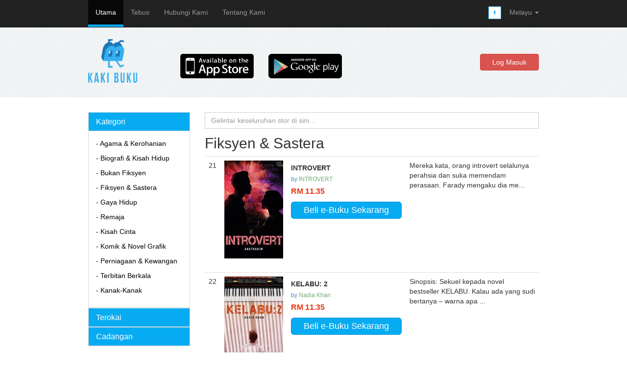

--- FILE ---
content_type: text/html; charset=utf-8
request_url: https://www.kakibuku.my/category?id=8&page=3
body_size: 19654
content:
<!DOCTYPE html>

<html>
    <head>
    	<title>Fiksyen &amp; Sastera | Kaki Buku</title>    	    	        <meta charset="utf-8">
        <meta name="viewport" content="width=device-width, initial-scale=1.0">
        <meta name="google-site-verification" content="-ZP56PkMQsVNSiHbjGRSuPo3Cgtk3r7oU1FJ32G8UnI" />
        
                <meta property="og:site_name" content="www.kakibuku.my" />
        <meta property="og:type" content="book" />
        <meta property="og:title" content="Fiksyen &amp; Sastera" />
        <meta property="og:url" content="https://www.kakibuku.my/category?id=8" />
        <meta property="og:description" content="Books for Fiksyen &amp; Sastera" />
        <meta property="og:image" content="http://kakibuku.my/public/images/logo.png" />
                <meta property="fb:app_id" content="665914440154839">
        
        <link rel="shortcut icon" type="image/png" href="/public/images/favicon.png">

        <!-- Bootstrap core CSS -->
        <link href="/public/css/bootstrap.min.css" rel="stylesheet">

        <!-- HTML5 shim and Respond.js IE8 support of HTML5 elements and media queries -->
        <!--[if lt IE 9]>
          <script src="https://oss.maxcdn.com/libs/html5shiv/3.7.0/html5shiv.js"></script>
          <script src="https://oss.maxcdn.com/libs/respond.js/1.4.2/respond.min.js"></script>
        <![endif]-->
        <link href="/public/css/main.css" rel="stylesheet">
                
        <script>
        	function changeLocale(locale) {
				var url = window.location.href;
				window.location.href = addParam(url, "_language", locale);
				return false;
			}
			
			function addParam(url, param, value) {
			   var a = document.createElement('a'), regex = /[?&]([^=]+)=([^&]*)/g;
			   var match, str = []; a.href = url; value=value||"";
			   while (match = regex.exec(a.search))
			       if (encodeURIComponent(param) != match[1]) str.push(match[1] + "=" + match[2]);
			   str.push(encodeURIComponent(param) + "=" + encodeURIComponent(value));
			   a.search = (a.search.substring(0,1) == "?" ? "" : "?") + str.join("&");
			   return a.href;
			}
        </script>
    </head>
    <body>
        
        <div class="home navbar navbar-inverse navbar-fixed-top" role="navigation">
		  <div class="container">
		    <div class="navbar-header">
		      <button type="button" class="navbar-toggle" data-toggle="collapse" data-target=".navbar-collapse">
		        <span class="sr-only">Toggle navigation</span>
		        <span class="icon-bar"></span>
		        <span class="icon-bar"></span>
		        <span class="icon-bar"></span>
		      </button>
		      <!--
		      <a class="nav-logo navbar-brand" href="/"><img class="img-responsive" width="32" src="/public/images/logo-only.png" /></a>
		      -->
		    </div>
		    <div class="navbar-collapse collapse">
		      <ul class="nav navbar-nav">
		        <li class="active"><a href="/">Utama	</a></li>
		        				<li ><a href="/user/redeem">Tebus</a></li>
		        <li ><a href="/contact">Hubungi Kami	</a></li>
		        <li ><a href="/about">Tentang Kami	</a></li>
		      </ul>
		      <ul class="nav navbar-nav navbar-right">          
		        <li class="social"><a href="https://www.facebook.com/pages/Kaki-Buku/279819318879940"><img src="/public/images/facebook-icon.png" /></a></li>
		        <!--
		        <li class="social"><a href="#about"><img src="/public/images/google-plus-icon.png" /></a></li>
		        <li class="social"><a href="#contact"><img src="/public/images/twitter-icon.png" /></a></li>
		        -->
		        <li class="dropdown">
		          <a href="#" class="dropdown-toggle" data-toggle="dropdown">
		          			          			          	 
		          		Melayu
		          			          	
		          <b class="caret"></b></a>
		          <ul class="dropdown-menu">
		          			          			          	 
		          		<li><a onClick="changeLocale('en')" href="#">English</a></li>
			            <li><a onClick="changeLocale('zh')" href="#">中文</a></li>
		          			          </ul>
		        </li>
		      </ul>
		    </div>
		  </div>
		</div>
		
        
<div class="jumbotron home-top">
  <div class="container home-top-container">
    <div class="row">
      <div class="col-lg-2">
        <a href="/"><img class="img-responsive" width="100" height="89" src="/public/images/logo.png" /></a>
      </div>
      <div class="col-lg-6">
      	<a href="https://itunes.apple.com/us/app/kaki-buku-ebook-club/id912272632?mt=8" class="pull-left" style="margin-left: 30px; margin-top: 30px;"><img class="img-responsive" width="150" src="/public/images/appstore.png" /></a>
      	<a href="https://play.google.com/store/apps/details?id=com.sbs.kakibuku" class="pull-left" style="margin-left: 30px; margin-top: 30px;"><img class="img-responsive" width="150" src="/public/images/playstore.png" /></a>
      </div>
      <div class="col-lg-4">
      	      		    <a href='/login' type="button" class="btn btn-danger pull-right" style="margin-top: 30px; width: 120px;">Log Masuk	</a>
	        </div>
    </div>
  </div>
</div>
  
<div class="container">
  
  

  <div class="row row-offcanvas row-offcanvas-left">

    <p class="col-xs-12 col-sm-3 pull-left visible-xs">
  <button type="button" class="btn btn-primary btn-xs" data-toggle="offcanvas">Toggle nav</button>
</p>
    
<div class="col-xs-6 col-sm-3 sidebar-offcanvas" id="sidebar" role="navigation">
  <div class="panel-group home-sidebar" id="accordion">
    <div class="panel panel-default">
      <div class="panel-heading">
        <h4 class="panel-title">
          <a data-toggle="collapse" data-parent="#accordion" href="#collapseOne">
            Kategori	
          </a>
        </h4>
      </div>
      <div id="collapseOne" class="panel-collapse collapse in">
        <div class="panel-body">
          <ul>
          				    <li><a href="/category?id=5">- Agama & Kerohanian</a></li>
						    <li><a href="/category?id=6">- Biografi & Kisah Hidup</a></li>
						    <li><a href="/category?id=7">- Bukan Fiksyen</a></li>
						    <li><a href="/category?id=8">- Fiksyen & Sastera</a></li>
						    <li><a href="/category?id=9">- Gaya Hidup</a></li>
						    <li><a href="/category?id=10">- Remaja</a></li>
						    <li><a href="/category?id=11">- Kisah Cinta</a></li>
						    <li><a href="/category?id=12">- Komik & Novel Grafik</a></li>
						    <li><a href="/category?id=13">- Perniagaan & Kewangan</a></li>
						    <li><a href="/category?id=14">- Terbitan Berkala</a></li>
						    <li><a href="/category?id=29">- Kanak-Kanak</a></li>
			          </ul>
        </div>
      </div>
    </div>
    <div class="panel panel-default">
      <div class="panel-heading">
        <h4 class="panel-title">
          <a data-toggle="collapse" data-parent="#accordion" href="#collapseTwo">
          	Terokai	
          </a>
        </h4>
      </div>
      <div id="collapseTwo" class="panel-collapse collapse ">
        <div class="panel-body">
          <ul>
          				    <li><a href="/tag?id=44">- Puisi & Sajak</a></li>
						    <li><a href="/tag?id=57">- SAYEMBARA MENULIS BUKU FIXI</a></li>
						    <li><a href="/tag?id=22">- Haji dan Umrah</a></li>
						    <li><a href="/tag?id=46">- Seram & Misteri</a></li>
						    <li><a href="/tag?id=78">- Buku Percuma FIXI</a></li>
						    <li><a href="/tag?id=32">- Robert T. Kiyosaki</a></li>
						    <li><a href="/tag?id=52">- Kontemporari.Urban</a></li>
						    <li><a href="/tag?id=54">- Tentang Solat</a></li>
						    <li><a href="/tag?id=28">- Siri Tunas Super</a></li>
						    <li><a href="/tag?id=42">- Siri Buat Duit</a></li>
						    <li><a href="/tag?id=18">- Pelbagai Tips</a></li>
						    <li><a href="/tag?id=40">- Hamka</a></li>
						    <li><a href="/tag?id=43">- A. Samad Said</a></li>
						    <li><a href="/tag?id=45">- Resipi & Masakan</a></li>
						    <li><a href="/tag?id=24">- Srikandi Islam</a></li>
						    <li><a href="/tag?id=48">- Pahlawan Islam</a></li>
						    <li><a href="/tag?id=21">- Pahlawan & Sejarah Negara</a></li>
						    <li><a href="/tag?id=51">- Anekdot</a></li>
						    <li><a href="/tag?id=47">- Motivasi.Minda Positif</a></li>
			          </ul>
        </div>
      </div>
    </div>
    <div class="panel panel-default">
      <div class="panel-heading">
        <h4 class="panel-title">
          <a href="/tag?id=Recommended">
          	Cadangan	
          </a>
        </h4>
      </div>
    </div>
  </div>
</div>
    <div class="col-xs-12 col-sm-9 pull-right">
      <form role="form" action="/search" method="GET">
	<input type="search" name="keyword" value="" class="form-control home-search" placeholder="Gelintar keseluruhan stor di sini…	">
</form>

<h2 style="margin-top: -2px;">Fiksyen &amp; Sastera</h2>

<div class="col-12">

	<table class="table">
	<tr>
		<td><p>21</p></td>
		<td class="td-label">
			<a href="/book?id=2936"><img height="200px" src="/media/image/200/12057" /></a>
		</td>
		<td><a href="/book?id=2936">
			<p style="padding-top: 5px; margin: 0px; font-weight: bold; color: #333;">INTROVERT</p>
			<p style="margin: 5px 0px; font-size: 12px;">by <span style="color: #6FAB6E;">INTROVERT</span></p>
	        <p style="margin: 0px; margin-bottom: 10px; color: #E73A17; font-size: 16px; font-weight: bold;">RM 11.35</p>
	        </a>	
	        			    <a class="btn btn-lg btn-blue" type="submit" href="/book/purchase?id=2936">Beli e-Buku Sekarang	</a>
									<!-- 
			<a class="btn btn-lg btn-blue" type="submit" href="#">Available Soon</a>
			-->
		</td>
		<td class="td-value">
			<p>Mereka kata, orang introvert selalunya perahsia dan suka memendam perasaan. Farady mengaku dia me...</p>
		</td>
	</tr>
</table>


	<table class="table">
	<tr>
		<td><p>22</p></td>
		<td class="td-label">
			<a href="/book?id=2934"><img height="200px" src="/media/image/200/12051" /></a>
		</td>
		<td><a href="/book?id=2934">
			<p style="padding-top: 5px; margin: 0px; font-weight: bold; color: #333;">KELABU: 2</p>
			<p style="margin: 5px 0px; font-size: 12px;">by <span style="color: #6FAB6E;">Nadia Khan</span></p>
	        <p style="margin: 0px; margin-bottom: 10px; color: #E73A17; font-size: 16px; font-weight: bold;">RM 11.35</p>
	        </a>	
	        			    <a class="btn btn-lg btn-blue" type="submit" href="/book/purchase?id=2934">Beli e-Buku Sekarang	</a>
									<!-- 
			<a class="btn btn-lg btn-blue" type="submit" href="#">Available Soon</a>
			-->
		</td>
		<td class="td-value">
			<p>Sinopsis:

Sekuel kepada novel bestseller KELABU. 

Kalau ada yang sudi bertanya &ndash; warna apa ...</p>
		</td>
	</tr>
</table>


	<table class="table">
	<tr>
		<td><p>23</p></td>
		<td class="td-label">
			<a href="/book?id=2933"><img height="200px" src="/media/image/200/12048" /></a>
		</td>
		<td><a href="/book?id=2933">
			<p style="padding-top: 5px; margin: 0px; font-weight: bold; color: #333;">JELITA</p>
			<p style="margin: 5px 0px; font-size: 12px;">by <span style="color: #6FAB6E;">Sahidzan Salleh</span></p>
	        <p style="margin: 0px; margin-bottom: 10px; color: #E73A17; font-size: 16px; font-weight: bold;">RM 11.35</p>
	        </a>	
	        			    <a class="btn btn-lg btn-blue" type="submit" href="/book/purchase?id=2933">Beli e-Buku Sekarang	</a>
									<!-- 
			<a class="btn btn-lg btn-blue" type="submit" href="#">Available Soon</a>
			-->
		</td>
		<td class="td-value">
			<p>Seorang pembunuh upahan (Kontraktor) bernama Jelita telah melaksanakan misi pembunuhannya yang te...</p>
		</td>
	</tr>
</table>


	<table class="table">
	<tr>
		<td><p>24</p></td>
		<td class="td-label">
			<a href="/book?id=2932"><img height="200px" src="/media/image/200/12045" /></a>
		</td>
		<td><a href="/book?id=2932">
			<p style="padding-top: 5px; margin: 0px; font-weight: bold; color: #333;">HALIMUNAN</p>
			<p style="margin: 5px 0px; font-size: 12px;">by <span style="color: #6FAB6E;">Faizal Zahid</span></p>
	        <p style="margin: 0px; margin-bottom: 10px; color: #E73A17; font-size: 16px; font-weight: bold;">RM 11.35</p>
	        </a>	
	        			    <a class="btn btn-lg btn-blue" type="submit" href="/book/purchase?id=2932">Beli e-Buku Sekarang	</a>
									<!-- 
			<a class="btn btn-lg btn-blue" type="submit" href="#">Available Soon</a>
			-->
		</td>
		<td class="td-value">
			<p>Sinopsis:

2112. Tahun yang kini dikatakan tahun berlakunya kiamat, selepas ramalan kaum Maya y...</p>
		</td>
	</tr>
</table>


	<table class="table">
	<tr>
		<td><p>25</p></td>
		<td class="td-label">
			<a href="/book?id=2931"><img height="200px" src="/media/image/200/12040" /></a>
		</td>
		<td><a href="/book?id=2931">
			<p style="padding-top: 5px; margin: 0px; font-weight: bold; color: #333;">NOKTAH</p>
			<p style="margin: 5px 0px; font-size: 12px;">by <span style="color: #6FAB6E;">Aizat Mahadan</span></p>
	        <p style="margin: 0px; margin-bottom: 10px; color: #E73A17; font-size: 16px; font-weight: bold;">RM 11.35</p>
	        </a>	
	        			    <a class="btn btn-lg btn-blue" type="submit" href="/book/purchase?id=2931">Beli e-Buku Sekarang	</a>
									<!-- 
			<a class="btn btn-lg btn-blue" type="submit" href="#">Available Soon</a>
			-->
		</td>
		<td class="td-value">
			<p>Sinopsis:

Benda yang paling mengelirukan Luke adalah bila apa saja yang ditulisnya dalam manus...</p>
		</td>
	</tr>
</table>


	<table class="table">
	<tr>
		<td><p>26</p></td>
		<td class="td-label">
			<a href="/book?id=2930"><img height="200px" src="/media/image/200/12037" /></a>
		</td>
		<td><a href="/book?id=2930">
			<p style="padding-top: 5px; margin: 0px; font-weight: bold; color: #333;">TRAGEDI</p>
			<p style="margin: 5px 0px; font-size: 12px;">by <span style="color: #6FAB6E;">Ismi Fa Ismail</span></p>
	        <p style="margin: 0px; margin-bottom: 10px; color: #E73A17; font-size: 16px; font-weight: bold;">RM 11.35</p>
	        </a>	
	        			    <a class="btn btn-lg btn-blue" type="submit" href="/book/purchase?id=2930">Beli e-Buku Sekarang	</a>
									<!-- 
			<a class="btn btn-lg btn-blue" type="submit" href="#">Available Soon</a>
			-->
		</td>
		<td class="td-value">
			<p>Sinopsis:

&ldquo;Sorry kacau abang. Tapi kita ada masalah sikit dengan client malam ni.&rdquo; 
&ldquo;Masalah ...</p>
		</td>
	</tr>
</table>


	<table class="table">
	<tr>
		<td><p>27</p></td>
		<td class="td-label">
			<a href="/book?id=2913"><img height="200px" src="/media/image/200/11986" /></a>
		</td>
		<td><a href="/book?id=2913">
			<p style="padding-top: 5px; margin: 0px; font-weight: bold; color: #333;">RISIK</p>
			<p style="margin: 5px 0px; font-size: 12px;">by <span style="color: #6FAB6E;">Rashidah Roseli</span></p>
	        <p style="margin: 0px; margin-bottom: 10px; color: #E73A17; font-size: 16px; font-weight: bold;">RM 11.35</p>
	        </a>	
	        			    <a class="btn btn-lg btn-blue" type="submit" href="/book/purchase?id=2913">Beli e-Buku Sekarang	</a>
									<!-- 
			<a class="btn btn-lg btn-blue" type="submit" href="#">Available Soon</a>
			-->
		</td>
		<td class="td-value">
			<p>Sinopsis:

Jika masa boleh diputar, Johar akan mengakui sahaja kegagalan pertamanya untuk menye...</p>
		</td>
	</tr>
</table>


	<table class="table">
	<tr>
		<td><p>28</p></td>
		<td class="td-label">
			<a href="/book?id=2911"><img height="200px" src="/media/image/200/11978" /></a>
		</td>
		<td><a href="/book?id=2911">
			<p style="padding-top: 5px; margin: 0px; font-weight: bold; color: #333;">Mana Bulan Mana Bintang</p>
			<p style="margin: 5px 0px; font-size: 12px;">by <span style="color: #6FAB6E;">Azaika SR</span></p>
	        <p style="margin: 0px; margin-bottom: 10px; color: #E73A17; font-size: 16px; font-weight: bold;">RM 8.71</p>
	        </a>	
	        			    <a class="btn btn-lg btn-blue" type="submit" href="/book/purchase?id=2911">Beli e-Buku Sekarang	</a>
									<!-- 
			<a class="btn btn-lg btn-blue" type="submit" href="#">Available Soon</a>
			-->
		</td>
		<td class="td-value">
			<p>Memuatkan 10 kisah teladan untuk bacaan serta pedoman buat pembaca. Mana Bulan Mana Bintang merup...</p>
		</td>
	</tr>
</table>


	<table class="table">
	<tr>
		<td><p>29</p></td>
		<td class="td-label">
			<a href="/book?id=2910"><img height="200px" src="/media/image/200/11975" /></a>
		</td>
		<td><a href="/book?id=2910">
			<p style="padding-top: 5px; margin: 0px; font-weight: bold; color: #333;">SONOGRAM</p>
			<p style="margin: 5px 0px; font-size: 12px;">by <span style="color: #6FAB6E;">Syafiq Aizat</span></p>
	        <p style="margin: 0px; margin-bottom: 10px; color: #E73A17; font-size: 16px; font-weight: bold;">RM 11.35</p>
	        </a>	
	        			    <a class="btn btn-lg btn-blue" type="submit" href="/book/purchase?id=2910">Beli e-Buku Sekarang	</a>
									<!-- 
			<a class="btn btn-lg btn-blue" type="submit" href="#">Available Soon</a>
			-->
		</td>
		<td class="td-value">
			<p>Untuk mencari orang yang hilang, Idris kena kumpul ektoplasma yang ditinggalkan orang itu sehingg...</p>
		</td>
	</tr>
</table>


	<table class="table">
	<tr>
		<td><p>30</p></td>
		<td class="td-label">
			<a href="/book?id=2909"><img height="200px" src="/media/image/200/11972" /></a>
		</td>
		<td><a href="/book?id=2909">
			<p style="padding-top: 5px; margin: 0px; font-weight: bold; color: #333;">SEMPURNA</p>
			<p style="margin: 5px 0px; font-size: 12px;">by <span style="color: #6FAB6E;">Aiman Hazziq</span></p>
	        <p style="margin: 0px; margin-bottom: 10px; color: #E73A17; font-size: 16px; font-weight: bold;">RM 11.35</p>
	        </a>	
	        			    <a class="btn btn-lg btn-blue" type="submit" href="/book/purchase?id=2909">Beli e-Buku Sekarang	</a>
									<!-- 
			<a class="btn btn-lg btn-blue" type="submit" href="#">Available Soon</a>
			-->
		</td>
		<td class="td-value">
			<p>Sinopsis:

Mereka berlima mempunyai satu tradisi. Dua tahun sekali, mereka akan berkumpul untuk...</p>
		</td>
	</tr>
</table>



	
<div class="pagination-container">
	<ul class="pagination">

		<li class="previous"><a href="/category?id=8&amp;page=2">&lsaquo;&nbsp;Previous</a></li>

		<li><a class="inactive" href="/category?id=8&amp;page=1">1</a></li>

		<li><a class="inactive" href="/category?id=8&amp;page=2">2</a></li>

		<li><a class="active" href="/category?id=8&amp;page=3">3</a></li>

		<li><a class="inactive" href="/category?id=8&amp;page=4">4</a></li>

		<li><a class="inactive" href="/category?id=8&amp;page=5">5</a></li>

		<li class="next"><a href="/category?id=8&amp;page=4">Next&nbsp;&rsaquo;</a></li>

	</ul>
</div>
<br style="clear:both;"/>


			
</div>
    </div>

    
  </div>

</div>


<div class="jumbotron home-bottom">
  <div class="container">
  		  </div>
</div>

        <div class="footer home-footer">
  <div class="container">
    <p class="text-muted pull-left">2014-2019 Kaki Buku. All right reserved.</p>
    <div class="pull-right">
    	<a href="/term">Terma Penggunaan	</a> | <a href="/policy">Dasar Privasi	</a>
    </div>
  </div>
</div>
		<script>
		  (function(i,s,o,g,r,a,m){i['GoogleAnalyticsObject']=r;i[r]=i[r]||function(){
		  (i[r].q=i[r].q||[]).push(arguments)},i[r].l=1*new Date();a=s.createElement(o),
		  m=s.getElementsByTagName(o)[0];a.async=1;a.src=g;m.parentNode.insertBefore(a,m)
		  })(window,document,'script','//www.google-analytics.com/analytics.js','ga');
		
		  ga('create', 'UA-53342646-1', 'auto');
		  ga('send', 'pageview');
		
		</script>
        <script src="/public/js/jquery-1.10.2.js"></script>
        <script src="/public/js/bootstrap.min.js"></script>
        <script src="/public/js/offcanvas.js"></script>
            </body>
</html>

--- FILE ---
content_type: text/css; charset=utf-8
request_url: https://www.kakibuku.my/public/css/main.css
body_size: 5251
content:
/*
 * Style tweaks
 * --------------------------------------------------
 */
html,
body {
  overflow-x: hidden; /* Prevent scroll on narrow devices */
}
body {
  padding-top: 0px;
}
footer {
  padding: 0;
}

.form-control {
  display: block;
  width: 100%;
  height: 34px;
  padding: 6px 12px;
  font-size: 14px;
  line-height: 1.428571429;
  color: #555;
  background-color: #fff;
  background-image: none;
  border: 1px solid #ccc;
  border-radius: 0px !important;
  -webkit-box-shadow: none !important;
  box-shadow: none !important;
}

.container {
  max-width: 950px !important;
}

.btn-grey {
	color: #fff;
	background-color: #DBDBDB;
	border-color: #C3C3C3;
}

.td-label {
  white-space: nowrap;
}

.td-value {
  width: 99%;
}

.col-book, .col-book:hover {
  text-decoration: none !important;
}

.btn-blue {
	color: #fff;
	background-color: #07ABF1;
	border-color: #0092D8;
	padding: 5px 25px !important;
}

.btn-fb {
  color: #fff;
  background-color: #3B5998;
  border-color: #6E8CCB;
}

.grey-panel {
  border: 1px solid #EFEFEF; 
  margin: 0px !important;
  padding: 10px !important;
}

/*
 * Home
 * --------------------------------------------------
 */

.nav-logo {
  padding-top: 12px !important;
}

.home .navbar-nav>li.active {
  border-bottom: thick solid #07ABF1;;
}

.home .navbar-nav>li.library a {
  color: #d9534f;
}

.home .navbar-nav>li.social a {
  padding: 10px !important;
  padding-top: 13px !important;
  padding-right: 2px !important;
}

.home .navbar-nav>li.social a img {
  width: 26px;
  height: 26px;
}

.jumbotron .home-top-container {
  max-width: 950px !important;
}

.home-banner {
  border-radius: 0px !important;
  background-color: #222;
  padding: 0px !important;
  margin: 0px !important;
  margin-bottom: 20px !important;
}

.home-search {
  margin-bottom: 15px !important;
}

.home-top {
  margin-top: 50px !important;
  padding-top: 30px !important;
  padding-bottom: 30px !important;
  background: url('../images/paper.png') repeat;
}

.home-banner .container {
  margin: 0px !important;
  padding: 0px !important;
}

.home-banner .glyphicon-chevron-left {
  left: 10% !important;
}

.home-banner .glyphicon-chevron-right {
  right: 10% !important;
}

.home-banner .carousel-inner .item img {
  width: 80%;
  height: 80%;
}

.home-banner .carousel-inner .item p {
  margin-top: 8px !important;
  margin-bottom: 5px !important;
}

.home-banner .banner-title {
  color: #F69734 !important;
}

.home-footer {
  background-color: #222;
  height: 40px !important;
  min-height: 40px !important;
  margin-bottom: 0px !important;
  border: none !important;
  border-radius: 0px !important;
}

.home-footer .container {
  padding-top: 10px !important;
}

.home-sidebar .panel-default {
  border-radius: 0 !important;
  margin-top: 0px !important;
}

.home-sidebar .panel-heading {
  background-color: #07ABF1 !important;
  border-radius: 0 !important;
}

.home-sidebar .panel-heading .panel-title {
  color: #fff;
}

.home-sidebar .panel-title a {
  text-decoration: none !important;
  color: #fff !important;
}

.home-sidebar ul {
  list-style: none;
  padding: 0px !important;
}

.home-sidebar ul li {
  margin-bottom: 10px !important;
}

.home-sidebar ul a {
  color: #000 !important;
}

.home-bottom {
  background-color: #3C3C3C;
  margin-bottom: 0px !important;
}

.contact-table td {
  vertical-align: middle !important;
}

.contact-table td {
  border: none !important;
}

.home-grid a {
  color: #07ABF1 !important;
  text-decoration: underline !important;
}

/*
 * SignIn
 * --------------------------------------------------
 */

.signin-container {
  margin-top: 100px !important;
  max-width: 700px !important;
}

.signin-panel {
	border: none !important;
	box-shadow: none !important;
	margin-top: 20px !important;
}

.signin-panel .panel-body {
	padding: 0px !important;
}

/*
 * Tag
 * --------------------------------------------------
 */

 .tag-panel {
	border: 1px solid #EFEFEF; 
	margin: 0px !important;
	margin-bottom: 20px !important;
}

.tag-panel div {
	padding: 15px !important;
}


/*
 * Carousel
 * --------------------------------------------------
 */

/* Carousel base class */
.carousel {
  height: 300px;
}
/* Since positioning the image, we need to help out the caption */
.carousel-caption {
  z-index: 10;
}

/* Declare heights because of positioning of img element */
.carousel .item {
  height: 300px;
  text-align: center;
}
.carousel-inner > .item > img {
  height: 300px;
  display: inline;
}

/*
 * Off Canvas
 * --------------------------------------------------
 */
@media screen and (max-width: 767px) {
  .row-offcanvas {
    position: relative;
    -webkit-transition: all .25s ease-out;
       -moz-transition: all .25s ease-out;
            transition: all .25s ease-out;
  }

  .row-offcanvas-right {
    right: 0;
  }

  .row-offcanvas-left {
    left: 0;
  }

  .row-offcanvas-right
  .sidebar-offcanvas {
    right: -50%; /* 6 columns */
  }

  .row-offcanvas-left
  .sidebar-offcanvas {
    left: -50%; /* 6 columns */
  }

  .row-offcanvas-right.active {
    right: 50%; /* 6 columns */
  }

  .row-offcanvas-left.active {
    left: 50%; /* 6 columns */
  }

  .sidebar-offcanvas {
    position: absolute;
    top: 0;
    width: 50%; /* 6 columns */
  }
}

--- FILE ---
content_type: text/plain
request_url: https://www.google-analytics.com/j/collect?v=1&_v=j102&a=1190020570&t=pageview&_s=1&dl=https%3A%2F%2Fwww.kakibuku.my%2Fcategory%3Fid%3D8%26page%3D3&ul=en-us%40posix&dt=Fiksyen%20%26%20Sastera%20%7C%20Kaki%20Buku&sr=1280x720&vp=1280x720&_u=IEBAAEABAAAAACAAI~&jid=1617862323&gjid=277139564&cid=1515274577.1766047600&tid=UA-53342646-1&_gid=1905860142.1766047600&_r=1&_slc=1&z=613599512
body_size: -449
content:
2,cG-JFDYVNTT61